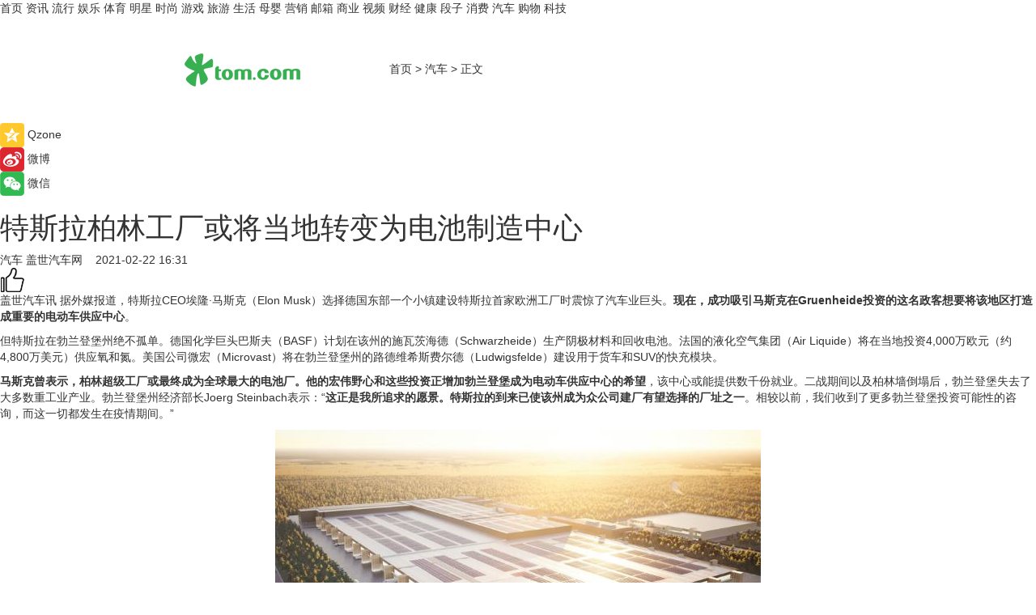

--- FILE ---
content_type: text/html
request_url: https://car.tom.com/202102/1245103052.html
body_size: 11204
content:
<!DOCTYPE html>
<html  lang="zh-CN">

<!-- openCMs sreach -->
<!-- new create by guozhifu 20180607 -->
<!-- new create by guozhifu 20180607 -->

<head>
    <meta http-equiv="Content-Type" content="text/html; charset=UTF-8">
	<meta name="viewport" content="width=device-width, initial-scale=1.0">
    <meta http-equiv="X-UA-Compatible" content="IE=edge,chrome=1" >
    <meta name="referrer" content="unsafe-url" />
	<meta name="robots" content="index, follow">
    <title>特斯拉柏林工厂或将当地转变为电池制造中心_TOM汽车</title><meta name="Description" content="据外媒报道，特斯拉CEO埃隆·马斯克（Elon Musk）选择德国东部一个小镇建设特斯拉首家欧洲工厂时震惊了汽车业巨头。现在，成功吸引马斯克在Gruenheide投资的这名政客想要将该地区打造成重要的电动车供应中心。">
        <meta name="keywords" content="特斯拉德国工厂 汽车 车 电池制造中心 ">
        <meta name="Imageurl" content="http://imgs.tom.com/auto/202102/1245103052/THUMBNAIL6374960495608660751274676.jpg">
        <meta property="og:type" content="article"/>
        <meta property="og:title" content="特斯拉柏林工厂或将当地转变为电池制造中心"/>
        <meta property="og:description" content="据外媒报道，特斯拉CEO埃隆·马斯克（Elon Musk）选择德国东部一个小镇建设特斯拉首家欧洲工厂时震惊了汽车业巨头。现在，成功吸引马斯克在Gruenheide投资的这名政客想要将该地区打造成重要的电动车供应中心。"/>
        <meta property="og:image" content="http://imgs.tom.com/auto/202102/1245103052/THUMBNAIL6374960495608660751274676.jpg"/>
        <meta property="og:url" content="https://car.tom.com/202102/1245103052.html"/>
        <meta property="og:release_date" content="2021-02-22 16:31"/>
    <meta name="applicable-device" content="pc,mobile">
    <link rel="canonical" href="https://car.tom.com/202102/1245103052.html"/>
  
    <link href="https://www.tom.com/system/modules/my.opencms.news/resources/tom/bootstrap/css/bootstrap.min.css" rel="stylesheet" type="text/css">

     <link href="//www.tom.com/system/modules/my.opencms.news/resources/pc/css/newcontent_auto3.css?v=4" rel="stylesheet" type="text/css">
  

</head>

<body>

<input  type="hidden"  value ="0" id="sltop"/>
<input  type="hidden"  value ="1054" id="jsonid"/>
<input  type="hidden"  value="/auto/" id="category">
<div class="index_nav">
   <div class="index_nav_left">
<a href="//www.tom.com" title="TOM首页" id="shouye">首页</a>
<a href="//news.tom.com" title="TOM资讯" id="news">资讯</a>
<a href="//popular.tom.com" title="TOM流行" id="popular">流行</a>
<a href="//ent.tom.com" title="TOM娱乐" id="ent" >娱乐</a>
<a href="//sports.tom.com" title="TOM体育" id="sports">体育</a>
<a href="//star.tom.com" title="TOM明星" id="gossip">明星</a>
<a href="//fashion.tom.com" title="TOM时尚" id="fashion">时尚</a>
<a href="//game.tom.cn" title="TOM游戏" target="_blank" id="game">游戏</a>
<a href="//travel.tom.com" id="travel" title="TOM旅游">旅游</a>
<a href="//life.tom.com" title="TOM生活" id="life">生活</a>
<a href="//baby.tom.com" title="TOM母婴" id="baby">母婴</a>
<a href="//marketing.tom.com" title="TOM营销" id="marketing">营销</a>
<a href="//vip.tom.com" title="TOM邮箱" id="mail" target="_blank">邮箱</a>
<a href="//biz.tom.com" id="biz" title="TOM商业">商业</a>
<a href="//v.tom.com" id="tv" target="_blank" title="TOM视频">视频</a>
<a href="//finance.tom.com" id="finance" title="TOM财经">财经</a>
<a href="//health.tom.com" id="health" title="TOM健康">健康</a>
<a href="//joke.tom.com" id="joke" title="TOM段子">段子</a>
<a href="//xiaofei.tom.com" title="TOM消费" id="xiaofei">消费</a>
<a href="//car.tom.com" title="TOM汽车" id="car">汽车</a>
<a href="//www.ule.com" title="TOM购物" target="_blank">购物</a>
<a href="//tech.tom.com" title="TOM科技" id="tech">科技</a>
</div>
</div>
<div class="content_nav" id="content_nav">
    <div class="content_nav_box">
        <!--二维码-->
        <div id="qrcode" style="width:200px;height:200px;position:fixed;left:50%;top:50%; display:none;margin-left:-100px;margin-top:-100px;">aaa</div>
        <a class="back_arrow" id="back_arrow" href="javascript:history.back(-1)"><img src="https://www.tom.com/system/modules/my.opencms.news/resources/pc/pic/back_arow.png" alt></a>
        <a class="back_hot" id="back_hot" href="javascript:history.back(-1)"><img src="https://www.tom.com/system/modules/my.opencms.news/resources/pc/pic/tom_back.png" alt></a>
        <span class="tom_pc_logo"  href="//www.tom.com"><img src="https://www.tom.com/system/modules/my.opencms.news/resources/pc/pic/tom_pc_logo.png" alt="logo"></span>
        <span class="tom_com_logo"><a href="https://www.tom.com/index2.html"><img src="https://www.tom.com/system/modules/my.opencms.news/resources/tom/tomLogo1.png" alt="logo"></a></span>
        <img class="tom_share" data-toggle="modal" data-target=".bs-example-modal-lg" src="https://www.tom.com/system/modules/my.opencms.news/resources/pc/pic/tom_share.png"  style="display: none;" alt="分享">
        <a class="nav_left01" href="https://www.tom.com" title="网站首页" target="_blank">首页</a>
        <span class="nav_left01">&gt</span>
        <a class="nav_left01" href="https://car.tom.com" title="TOM汽车" target="_blank">汽车</a>
        <span class="nav_left01">&gt</span>
        <span class="nav_left01">正文</span>
        <span class="share_btn" name="sharebtn"  id="sharebtn" onclick="shareopen()"><img src="https://www.tom.com/system/modules/my.opencms.news/resources/pc/pic/share_btn.png"></span>
        <div class="right_search_box" style="display:none;">
            <input value="">
            <span class="search_box_btn"><img src="https://www.tom.com/system/modules/my.opencms.news/resources/pc/pic/search_btn_icon.png" alt></span>
        </div>
    </div>
</div>


<div class="wxAlert" style="display:none;z-index:9999;padding: 15px;border-radius: 3px; width:240px;height:67px;background:rgba(19,23,31,0.8);position:fixed;top:50%;left:50%;margin-top:-33.5px;margin-left:-120px;font-size:15px;color:#fff;">
    <img style="width:10px;height:9.5px;position:absolute;top:5px;right:5px;" src="https://www.tom.com/system/modules/my.opencms.news/resources/pc/pic/wx_close.png" alt>
    点击下方菜单栏  “ <img src="https://www.tom.com/system/modules/my.opencms.news/resources/shareios3.png" class="sharicoimg"  style="width: 27px; height: 27px;vertical-align: middle;" alt> ” 选择 “分享”， 把好文章分享出去!
</div>


<!-- 微信提示 -->
<div class="modal fade " id="wxmyModal" tabindex="-1" role="dialog" aria-labelledby="wxmyModalLabel" aria-hidden="true" >
    <div class="modal-dialog" >
        <img src="https://www.tom.com/system/modules/my.opencms.news/resources/shareios2.png" style="right: 0; float: right; width: 94px;margin-top:30px; margin-right:18px" alt>

        <div class="modal-content amodal-content" style="top: 250px; border:0px; width: 240px;height: 86px;left: 50%; margin-top: -33.5px;margin-left: -120px;font-size: 15px;color: rgb(255, 255, 255);background:rgba(19,23,31,0.8);padding: 4px;box-sizing: content-box;" >
            <button type="button" class="close closea" data-dismiss="modal" aria-hidden="true"  style="color: #fff;font-weight: normal; opacity: 1;">
                &times;
            </button>

            <div class="modal-body" style="padding-top:25px; text-align: center;">
                请点击右上角选择分享，把好文章分享出去
            </div>

        </div>
    </div>
</div>


<!--分享模态框-->
<div class="modal tomShare_modal fade bs-example-modal-lg tomShare_modalbs" tabindex="-1" role="dialog" aria-labelledby="myLargeModalLabel">
    <div style="margin:0;" class="modal-dialog modal-lg" role="document">
        <div class="modal-content">
            <div style="font-size:12px" class="row text-center tomShare_modalbshe">
                <div data-dismiss="modal" class="col-xs-3"  id="pyq">
                    <img src="https://www.tom.com/system/modules/my.opencms.news/resources/pc/pic/tom_pyq.png" alt>
                    <div style="margin-top: 6px;" class="row">
                        <div class="col-xs-12">朋友圈</div>
                    </div>
                </div>
                <div data-dismiss="modal" class="col-xs-3"  id="wx">
                    <img  src="https://www.tom.com/system/modules/my.opencms.news/resources/pc/pic/tom_wechat.png" alt>
                    <div style="margin-top: 6px;" class="row">
                        <div class="col-xs-12">微信好友</div>
                    </div>
                </div>
                <div data-dismiss="modal" class="col-xs-3" id="qzone" onclick="shareToQzone()">
                    <img  src="https://www.tom.com/system/modules/my.opencms.news/resources/pc/pic/tom_space.png" alt>
                    <div style="margin-top: 6px;" class="row">
                        <div class="col-xs-12">QQ空间</div>
                    </div>
                </div>
                <div data-dismiss="modal" class="col-xs-3" id="qq" onclick="shareToQQ()">
                    <img  src="https://www.tom.com/system/modules/my.opencms.news/resources/pc/pic/tom_qq1.png" alt>
                    <div style="margin-top: 6px;" class="row">
                        <div class="col-xs-12">QQ</div>
                    </div>
                </div>
            </div>
            <div  class="row">
                <div data-dismiss="modal"  class="col-xs-12 text-center tomShare_modalfb">
                    取消
                </div>
            </div>
        </div>
    </div>
</div>

<!--文章内容部分-->
<div class="content_body_box">
    <div class="content_body_left" id="content_body_left">
        <div class="scan_box">
            <div class="scan_box_text"></div>
            <div class="scan_box_img" id="scan_box_img"></div>
        </div>
        <div class="left_line"><div class="line_left"></div></div>
        <div class="kongjian_share">
            <span class="kongjian_share_img"><img src="https://www.tom.com/system/modules/my.opencms.news/resources/pc/pic/kongjian_share.png" alt></span>
            <span class="kongjian_share_text">Qzone</span>
        </div>
        <div class="weibo_share">
            <span class="weibo_share_img"><img src="https://www.tom.com/system/modules/my.opencms.news/resources/pc/pic/weibo_share.png" alt></span>
            <span class="weibo_share_text">微博</span>
        </div>
        <div class="weixin_share">
            <span class="weixin_share_img"><img src="https://www.tom.com/system/modules/my.opencms.news/resources/pc/pic/weixin_share.png" alt></span>
            <span class="weixin_share_text">微信</span>
            <span class="weixin_share_scan" id="weixin_share_scan">
                </span>
        </div>
    </div>
    <div class="content_body_center" id="content_body_center">
        <div class="content_news_box">
            <h1 class="news_box_title">特斯拉柏林工厂或将当地转变为电池制造中心</h1>
                <!-- 写下想法弹出框 -->
                <div id="alert_share" style="display:none;border-color:rgba(66,66,66,0.1);background-color:#fff;box-shadow: 4px 7px 9px -8px rgb(66,66,66);color:#000000;font-weight:700;font-size:14px;" class="alert alert-success alert-dismissable fade in">
                    <button style="top: -13px;right: -26px;outline: 0;" type="button" class="close" aria-hidden="true">
                        &times;
                    </button>
                    <img style="width:14px;height:14px;" src="https://www.tom.com/system/modules/my.opencms.news/resources/pc/pic/tom_check.png" alt/>
                    <strong>为推荐给更多人</strong>
                    <strong data-toggle="modal"  class="setdata" data-target=".bs-example-modal-lg" style="color:#31ba52;" >分享写下你的想法></strong>
                </div>
                    
                    <div class="news_box_inforlinre">
                    <div class="news_box_inforlinreab"></div>
                    
                    <div class="news_box_infor">
                    <span class="formtag">汽车</span>
                    <span class="infor_from infor_froma">

                                <a class="infor_from_a" href="/sourcelink.html?linkfrom=http://auto.gasgoo.com/"  target="_blank"            rel="nofollow">
											盖世汽车网  &nbsp;&nbsp;</a>
									</span>
                    <span class="infor_time">
                            2021-02-22 16:31</span>
                    <!--点赞新样式-->
                    <div class="tom_fabulous tom_fabulousa" data-filtered="filtered">
                        <div class="tom_fabulousdiv" id="m_like" data-filtered="filtered">
                            <img class="tom_fabulousimg" src="https://www.tom.com/system/modules/my.opencms.news/resources/tom/phone_noclick.png" alt><span class="tom_fabulousspan" id="num"></span>
                        </div>

                    </div>

                </div>
                <div class="news_box_text">
                    <html>
 <head></head>
 <body>
  <p>盖世汽车讯 据外媒报道，特斯拉CEO埃隆·马斯克（Elon Musk）选择德国东部一个小镇建设特斯拉首家欧洲工厂时震惊了汽车业巨头。<strong>现在，成功吸引马斯克在Gruenheide投资的这名政客想要将该地区打造成重要的电动车供应中心</strong>。</p> 
  <p>但特斯拉在勃兰登堡州绝不孤单。德国化学巨头巴斯夫（BASF）计划在该州的施瓦茨海德（Schwarzheide）生产阴极材料和回收电池。法国的液化空气集团（Air Liquide）将在当地投资4,000万欧元（约4,800万美元）供应氧和氮。美国公司微宏（Microvast）将在勃兰登堡州的路德维希斯费尔德（Ludwigsfelde）建设用于货车和SUV的快充模块。</p> 
  <p><strong>马斯克曾表示，柏林超级工厂</strong><strong>或最终成为全球最大的电池厂。他的宏伟野心和这些投资正增加勃兰登堡成为电动车供应中心的希望</strong>，该中心或能提供数千份就业。二战期间以及柏林墙倒塌后，勃兰登堡失去了大多数重工业产业。勃兰登堡州经济部长Joerg Steinbach表示：“<strong>这正是我所追求的愿景。特斯拉的到来已使该州成为众公司建厂有望选择的厂址之一</strong>。相较以前，我们收到了更多勃兰登堡投资可能性的咨询，而这一切都发生在疫情期间。”</p> 
  <center>
   <img src="http://imgs.tom.com/auto/202102/1245103052/CONTENT6374960495608660751274676.jpg" alt="特斯拉柏林工厂或将当地转变为电池制造中心" border="0">
  </center> 
  <p style="text-align: center;">特斯拉柏林超级工厂（图片来源：特斯拉）</p> 
  <p><strong>Steinbach在一个采访中表示，要在特斯拉柏林工厂内建设的电池生产设备大概将在两年后上线</strong><strong>。在德国生产电池之前，特斯拉的重心是在Gruenheide工厂组装Model Y。该厂预计开始在年中生产Model Y，并最终年产能达到50万辆</strong>。</p> 
  <p>虽然对德国来说工厂建设进程神速，但由于在法律方面受到数个环保组织的质疑，特斯拉仍在等待勃兰登堡政府的最终同意书。<strong>Steinbach表示，对于柏林超级工厂的批准，他“完全不担心”，一些监管流程的延迟并不代表该工厂不会得到最终的同意书</strong>。他解释称，政府之所以这样做是因为更看重质量而非速度，以便确保任何决定都能应对法律挑战，不排除去年年底的挫折可能导致工厂延迟运营，但他也称，特斯拉还没有表现出任何7月不会开始投产的迹象。</p> 
  <p>Steinbach曾宣扬勃兰登堡毗邻柏林、熟练劳工和充足的清洁能源工厂，帮助推动了特斯拉2019年底在德国的投资。其后，又帮助特斯拉组建特别小组，以解决该公司面临的问题，从工厂的水供应到建设高速公路出口。</p> 
  <p>Steinbach也向马斯克和其员工解释该国复杂的监管批准流程，表示“有时，你需要解释我们批准流程的文化，这些流程受环境保护的影响很大”。目前，由于冬眠的蝙蝠和稀有的沙蜥蜴，特斯拉柏林工厂的部分工作需要重新规划。Steinbach Steinbach是一名化学家，在先灵制药公司工作了十多年。</p> 
  <p>Steinbach已经尽力做好自己的工作，他指出公司可以申请的援助计划，并协助联系当地劳务机构，以支持招聘工作。Steinbach表示：“工业界很大部分都在看着勃兰登堡以及我们的所作所为，这个项目已经被视为第一事项。”</p> 
  <p>对特斯拉来说，柏林超级工厂很关键，在大众、戴姆勒和宝马扩大电动车阵容之际，这是马斯克在欧洲扩张计划的基础。</p> 
  <p>对于德国来说，特斯拉的新工厂保障了这个萧条时期的就业。去年，欧洲汽车销量创下了历史新低。在被批评向电动车转型太慢的压力下，德国总理安吉拉·默克尔（Angela Merkel）政府向马斯克递出了橄榄枝，德国经济部长Peter Altmaier还向马斯克承诺将提供工厂建设和运营所需的任何帮助。</p> 
  <p>【以上内容转自“盖世汽车”，不代表本网站观点。 如需转载请取得盖世汽车网许可，如有侵权请联系删除。】</p> 
  <p>&nbsp;</p>
 </body>
</html></div>
                 </div>
                 
                 <div class="news_box_banner_pc1" style="margin-top: 10px;margin-bottom: 20px;">
                    <a class="a_img_border" href="//game.tom.com?pop=1" rel="nofollow"  ><img src="https://www.tom.com/system/modules/my.opencms.news/resources/pc/pic/banner/tem_pc1.jpg" alt/>
                    <div class="guanggao">
                        广告
                    </div></a>
                </div>
                
                <div class="news_box_operation">
                
                    <span id="adright" style="color: #ffffff;display:none">0</span>
                    <div class="news_box_report news_box_reporta"><a href="https://www.tom.com/partner/jubao.html" target="_blank"  rel="nofollow"  >举报</a></div>
                    <span class="infor_author">责任编辑：
                            3976DBC</span>
                        
                        <div style="margin-top: 50px;text-align: center;" class="pcmozan">
                            <div style="display: inline-block;" id="pc_like">
                            <img src="https://www.tom.com/system/modules/my.opencms.news/resources/pc/pic/pc_noclick.png" alt>
                            <p style="margin-top: 10px;" id="num"></p>
                        </div>
                    </div>
                </div>
                
                <div class="news_box_operation_m" style="text-align:right;font-size:13px;color:#999999;margin-bottom:20px;">
                    责任编辑：
                    3976DBC<div style="margin-top: 40px;text-align: center;margin-bottom: 33px;" class="mfooterzan">
                        <div style="display: inline-block; border: 1px solid #c5c5c5; border-radius: 51px; padding: 5px; min-width: 134px; font-size: 16px; cursor: pointer; color: #4f5054;" id="m_like">
                            <img style="vertical-align: middle;width: 20px;" src="https://www.tom.com/system/modules/my.opencms.news/resources/tom/phone_noclick.png" alt><span style="margin-top: 10px;vertical-align: middle;padding-left: 5px;" id="num">赞</span>
                        </div>

                    </div>

                </div>
            <!-- app分享-->
            <div class="news_box_share" id="news_box_share">
                <div id="sharetxt" class="share_title" >
                    <span>————</span>&nbsp;&nbsp;&nbsp;&nbsp;分享到&nbsp;&nbsp;&nbsp;&nbsp;<span>————</span>
                </div>
                <div id="sharebtn4" class="contect_share">
                    <div class="share_platform">
                        <div class="share_weixin"><a id="wx" onclick="shareToWx()">
                            <div><img src="https://www.tom.com/system/modules/my.opencms.news/resources/pc/pic/weixin3.png" alt></div>
                            <div class="share_text">微信好友</div>
                        </a>
                        </div>
                        <div class="share_quan"><a id="pyq" onclick="shareToWxpyq()">
                            <div><img src="https://www.tom.com/system/modules/my.opencms.news/resources/pc/pic/quan3.png" alt></div>
                            <div class="share_text">朋友圈</div>
                        </a>
                        </div>
                        <div class="share_qq"><a id="qq" onclick="shareToQQ()">
                            <div><img src="https://www.tom.com/system/modules/my.opencms.news/resources/pc/pic/QQ3.png" alt></div>
                            <div class="share_text">QQ好友</div>
                        </a>
                        </div>
                        <div class="share_kongjian"><a id="qzone" onclick="shareToQzone()">
                            <div><img src="https://www.tom.com/system/modules/my.opencms.news/resources/pc/pic/kongjian3.png" alt></div>
                            <div class="share_text">QQ空间</div>
                        </a>
                        </div>
                        <script id="app" type="text/javascript"></script>
                    </div>
                </div>
            </div>
            <div class="news_box_banner_pc"></div>
        </div>
        <div class="news_box_banner_phone">
            <!--<img src="/system/modules/my.opencms.news/resources/pc/pic/news_banner2.jpg">-->
        </div>
   
        <div class="shoujiline"></div>
        <div class="shouji">
            <div class="pic_news_title">
                    <span class="mrelation_titlespanicom">&nbsp;</span>
                    <span class="mrelation_titlespan">相关推荐</span>
                </div>
                <div class='news'>        <div class='news-left'>            <div class='desc' style='vertical-align: middle;'>                <div class='news_left_title'><a href='//car.tom.com/202205/1040006521.html'>传特斯拉柏林工厂开始两班制生产，特斯拉Q2交付量或与Q1持平</a>                </div>                <div class='footer' style='float: left;margin-top:5px;'>                    <div class='footer_source'>                        <a href='https://auto.gasgoo.com/' target='_self' rel='nofollow'>盖世汽车网</a>                    </div>                </div>                <span class='push_time push_timea' style='line-height:19px;margin-top:10px'>05-23 20:34</span></div>        </div>        <a href='//car.tom.com/202205/1040006521.html'>            <div class='pic'>                <img class='pic1 lazy ' src='//www.tom.com/system/modules/my.opencms.news/resources/pc/pic/tom_lazy.png'   data-original='https://imgs.tom.com/auto/202205/1040006521/THUMBNAILcf52e5d2845c1388.jpg' alt='传特斯拉柏林工厂开始两班制生产，特斯拉Q2交付量或与Q1持平'>            </div>        </a>    </div><div class='news'>        <div class='news-left'>            <div class='desc' style='vertical-align: middle;'>                <div class='news_left_title'><a href='//car.tom.com/202205/1042807366.html'>特斯拉要求松下加快开发4680电池</a>                </div>                <div class='footer' style='float: left;margin-top:5px;'>                    <div class='footer_source'>                        <a href='https://auto.gasgoo.com/' target='_self' rel='nofollow'>盖世汽车网</a>                    </div>                </div>                <span class='push_time push_timea' style='line-height:19px;margin-top:10px'>05-13 08:51</span></div>        </div>        <a href='//car.tom.com/202205/1042807366.html'>            <div class='pic'>                <img class='pic1 lazy ' src='//www.tom.com/system/modules/my.opencms.news/resources/pc/pic/tom_lazy.png'   data-original='https://imgs.tom.com/auto/202205/1042807366/THUMBNAILAFA09A2A67A344BE.jpg' alt='特斯拉要求松下加快开发4680电池'>            </div>        </a>    </div><div class='news'>        <div class='news-left'>            <div class='desc' style='vertical-align: middle;'>                <div class='news_left_title'><a href='//car.tom.com/202205/1913207050.html'>宝马欲将电池成本降低30%，与特斯拉竞争</a>                </div>                <div class='footer' style='float: left;margin-top:5px;'>                    <div class='footer_source'>                        <a href='https://auto.gasgoo.com/' target='_self' rel='nofollow'>盖世汽车网</a>                    </div>                </div>                <span class='push_time push_timea' style='line-height:19px;margin-top:10px'>05-11 14:11</span></div>        </div>        <a href='//car.tom.com/202205/1913207050.html'>            <div class='pic'>                <img class='pic1 lazy ' src='//www.tom.com/system/modules/my.opencms.news/resources/pc/pic/tom_lazy.png'   data-original='https://imgs.tom.com/auto/202205/1913207050/THUMBNAIL66f079f435ae4d2f.jpg' alt='宝马欲将电池成本降低30%，与特斯拉竞争'>            </div>        </a>    </div><div class='news'>        <div class='news-left'>            <div class='desc' style='vertical-align: middle;'>                <div class='news_left_title'><a href='//car.tom.com/202205/1564805994.html'>传特斯拉德国工厂产量落后于计划，或于7月提产</a>                </div>                <div class='footer' style='float: left;margin-top:5px;'>                    <div class='footer_source'>                        <a href='https://auto.gasgoo.com/' target='_self' rel='nofollow'>盖世汽车网</a>                    </div>                </div>                <span class='push_time push_timea' style='line-height:19px;margin-top:10px'>05-18 17:38</span></div>        </div>        <a href='//car.tom.com/202205/1564805994.html'>            <div class='pic'>                <img class='pic1 lazy ' src='//www.tom.com/system/modules/my.opencms.news/resources/pc/pic/tom_lazy.png'   data-original='https://imgs.tom.com/auto/202205/1564805994/THUMBNAILF4EB27344BE04C86.jpg' alt='传特斯拉德国工厂产量落后于计划，或于7月提产'>            </div>        </a>    </div><div class='news'>        <div class='news-left'>            <div class='desc' style='vertical-align: middle;'>                <div class='news_left_title'><a href='//car.tom.com/202205/1647612714.html'>日产即将宣布新的美国电池供应商</a>                </div>                <div class='footer' style='float: left;margin-top:5px;'>                    <div class='footer_source'>                        <a href='https://auto.gasgoo.com/' target='_self' rel='nofollow'>盖世汽车网</a>                    </div>                </div>                <span class='push_time push_timea' style='line-height:19px;margin-top:10px'>05-19 16:54</span></div>        </div>        <a href='//car.tom.com/202205/1647612714.html'>            <div class='pic'>                <img class='pic1 lazy ' src='//www.tom.com/system/modules/my.opencms.news/resources/pc/pic/tom_lazy.png'   data-original='https://imgs.tom.com/auto/202205/1647612714/THUMBNAIL358C119FE66C4CF9.jpg' alt='日产即将宣布新的美国电池供应商'>            </div>        </a>    </div></div>
        
        <div class="recommend_text">
            <div class="relation_title" id="list-container">
                <span style=""  class="relation_titlespanico">&nbsp;</span>
                <span style="" class="relation_titlespan">热点精选</span>
            </div>

            <div class='item-container item-none item-noned'><ul class='tem-nonere'><li class='item-left'><a  class='a_img_border'  target='_blank' href='//xiaofei.tom.com/202205/1130008211.html'><img class='item-img lazy '   src='//www.tom.com/system/modules/my.opencms.news/resources/pc/pic/tom_lazy.png'  data-original='https://imgs.tom.com/xiaofei/202205/1130008211/THUMBNAIL9dbffe27dc2f3c41.jpg' alt='ColorOS 12流畅再升级，Reno8系列36个月后依旧畅快'></a></li><li class='item-right'><div class='divh4'><a target='_blank' href='//xiaofei.tom.com/202205/1130008211.html'>ColorOS 12流畅再升级，Reno8系列36个月后依旧畅快</a></div><p class='soddd'><span class='spanna'>泡泡网</span><span class='publish-time publish-timepc'>2022-05-24 19:48</span><span class='publish-time publish-timemb'>05-24 19:48</span></p></li></ul></div><div class='item-container item-none item-noneb'><div class='divh4'><a target='_blank' href='//xiaofei.tom.com/202205/1130008111.html'>双芯人像旗舰OPPO Reno8 Pro+，618换机值得买吗</a></div><ul><li class='item-center'><a class='a_img_border' target='_blank' href='//xiaofei.tom.com/202205/1130008111.html'><img class='item-img lazy '   src='//www.tom.com/system/modules/my.opencms.news/resources/pc/pic/tom_lazy.png'   data-original='https://imgs.tom.com/xiaofei/202205/1130008111/THUMBNAIL399ecada4206bee5.jpg' alt='双芯人像旗舰OPPO Reno8 Pro+，618换机值得买吗'></a></li><li class='item-center'><a class='a_img_border' target='_blank' href='//xiaofei.tom.com/202205/1130008111.html'><img class='item-img lazy '   src='//www.tom.com/system/modules/my.opencms.news/resources/pc/pic/tom_lazy.png'   data-original='https://imgs.tom.com/xiaofei/202205/1130008111/THUMBNAIL7858240258ac293a.jpg' alt='双芯人像旗舰OPPO Reno8 Pro+，618换机值得买吗'></a></li><li class='item-center'><a class='a_img_border' target='_blank' href='//xiaofei.tom.com/202205/1130008111.html'><img class='item-img lazy '   src='//www.tom.com/system/modules/my.opencms.news/resources/pc/pic/tom_lazy.png'   data-original='https://imgs.tom.com/xiaofei/202205/1130008111/THUMBNAILfe2232ea54405cf6.jpg' alt='双芯人像旗舰OPPO Reno8 Pro+，618换机值得买吗'></a></li></ul><div class='item-bottom'><p class='soddd'><span class='spanna'>泡泡网</span><span class='publish-time publish-timepc'>2022-05-24 19:33</span><span class='publish-time publish-timemb'>05-24 19:33</span></p></div></div><div class='item-container item-none item-noned'><ul class='tem-nonere'><li class='item-left'><a  class='a_img_border'  target='_blank' href='//ent.tom.com/202205/1103003543.html'><img class='item-img lazy '   src='//www.tom.com/system/modules/my.opencms.news/resources/pc/pic/tom_lazy.png'  data-original='https://imgs.tom.com/ent/202205/1103003543/THUMBNAIL9D11466A5E6140E8.jpg' alt='《诗眼倦天涯》电影幕后纪实“天”辑发布：千江万湖踏云来'></a></li><li class='item-right'><div class='divh4'><a target='_blank' href='//ent.tom.com/202205/1103003543.html'>《诗眼倦天涯》电影幕后纪实“天”辑发布：千江万湖踏云来</a></div><p class='soddd'><span class='spanna'>南方娱乐网</span><span class='publish-time publish-timepc'>2022-05-24 19:24</span><span class='publish-time publish-timemb'>05-24 19:24</span></p></li></ul></div><div class='item-container item-none item-noneb'><div class='divh4'><a target='_blank' href='//ent.tom.com/202205/1103002777.html'>《安娜的爱人》定档5月28日，李承铉陈艳茜深陷爱情疑云</a></div><ul><li class='item-center'><a class='a_img_border' target='_blank' href='//ent.tom.com/202205/1103002777.html'><img class='item-img lazy '   src='//www.tom.com/system/modules/my.opencms.news/resources/pc/pic/tom_lazy.png'   data-original='https://imgs.tom.com/ent/202205/1103002777/THUMBNAILb5790179fdf205db.jpg' alt='《安娜的爱人》定档5月28日，李承铉陈艳茜深陷爱情疑云'></a></li><li class='item-center'><a class='a_img_border' target='_blank' href='//ent.tom.com/202205/1103002777.html'><img class='item-img lazy '   src='//www.tom.com/system/modules/my.opencms.news/resources/pc/pic/tom_lazy.png'   data-original='https://imgs.tom.com/ent/202205/1103002777/THUMBNAIL23669be836e0e70e.jpg' alt='《安娜的爱人》定档5月28日，李承铉陈艳茜深陷爱情疑云'></a></li><li class='item-center'><a class='a_img_border' target='_blank' href='//ent.tom.com/202205/1103002777.html'><img class='item-img lazy '   src='//www.tom.com/system/modules/my.opencms.news/resources/pc/pic/tom_lazy.png'   data-original='https://imgs.tom.com/ent/202205/1103002777/THUMBNAILb9e2a84d43f30977.jpg' alt='《安娜的爱人》定档5月28日，李承铉陈艳茜深陷爱情疑云'></a></li></ul><div class='item-bottom'><p class='soddd'><span class='spanna'>南方娱乐网</span><span class='publish-time publish-timepc'>2022-05-24 19:11</span><span class='publish-time publish-timemb'>05-24 19:11</span></p></div></div><div class='item-container item-none item-noneb'><div class='divh4'><a target='_blank' href='//ent.tom.com/202205/1119206578.html'>阿云嘎《爱乐之都》被演员匠心精神打动落泪 称在舞台上要有自信</a></div><ul><li class='item-center'><a class='a_img_border' target='_blank' href='//ent.tom.com/202205/1119206578.html'><img class='item-img lazy '   src='//www.tom.com/system/modules/my.opencms.news/resources/pc/pic/tom_lazy.png'   data-original='https://imgs.tom.com/ent/202205/1119206578/THUMBNAIL2c7cd3cc5fce2b97.jpg' alt='阿云嘎《爱乐之都》被演员匠心精神打动落泪 称在舞台上要有自信'></a></li><li class='item-center'><a class='a_img_border' target='_blank' href='//ent.tom.com/202205/1119206578.html'><img class='item-img lazy '   src='//www.tom.com/system/modules/my.opencms.news/resources/pc/pic/tom_lazy.png'   data-original='https://imgs.tom.com/ent/202205/1119206578/THUMBNAILafc2c22c09608f6e.jpg' alt='阿云嘎《爱乐之都》被演员匠心精神打动落泪 称在舞台上要有自信'></a></li><li class='item-center'><a class='a_img_border' target='_blank' href='//ent.tom.com/202205/1119206578.html'><img class='item-img lazy '   src='//www.tom.com/system/modules/my.opencms.news/resources/pc/pic/tom_lazy.png'   data-original='https://imgs.tom.com/ent/202205/1119206578/THUMBNAIL964e0ae25a099c02.jpg' alt='阿云嘎《爱乐之都》被演员匠心精神打动落泪 称在舞台上要有自信'></a></li></ul><div class='item-bottom'><p class='soddd'><span class='spanna'>南方娱乐网</span><span class='publish-time publish-timepc'>2022-05-24 19:01</span><span class='publish-time publish-timemb'>05-24 19:01</span></p></div></div><div class='item-container item-none item-noned'><ul class='tem-nonere'><li class='item-left'><a  class='a_img_border'  target='_blank' href='//biz.tom.com/202205/1122808127.html'><img class='item-img lazy '   src='//www.tom.com/system/modules/my.opencms.news/resources/pc/pic/tom_lazy.png'  data-original='https://imgs.tom.com/biz/202205/1122808127/THUMBNAILD08567257E614AFB.jpg' alt='快手Q1营收210.67亿元同比增长23.8%，电商交易总额达1750.76亿元'></a></li><li class='item-right'><div class='divh4'><a target='_blank' href='//biz.tom.com/202205/1122808127.html'>快手Q1营收210.67亿元同比增长23.8%，电商交易总额达1750.76亿元</a></div><p class='soddd'><span class='spanna'>猎云网</span><span class='publish-time publish-timepc'>2022-05-24 17:57</span><span class='publish-time publish-timemb'>05-24 17:57</span></p></li></ul></div><div class='item-container item-none item-noned'><ul class='tem-nonere'><li class='item-left'><a  class='a_img_border'  target='_blank' href='//news.tom.com/202205/4126171110.html'><img class='item-img lazy '   src='//www.tom.com/system/modules/my.opencms.news/resources/pc/pic/tom_lazy.png'  data-original='https://imgs.tom.com/news/202205/4126171110/THUMBNAIL14B68D92465C4FFC.jpg' alt=' 618王炸产品攻略，容声冰箱喊你来做功课啦'></a></li><li class='item-right'><div class='divh4'><a target='_blank' href='//news.tom.com/202205/4126171110.html'> 618王炸产品攻略，容声冰箱喊你来做功课啦</a></div><p class='soddd'><a href=http://www.tom.com target='_blank' rel='nofollow' class='source_text'>TOM</a><span class='publish-time publish-timepc'>2022-05-24 17:57</span><span class='publish-time publish-timemb'>05-24 17:57</span></p></li></ul></div><div class='item-container item-none item-noned'><ul class='tem-nonere'><li class='item-left'><a  class='a_img_border'  target='_blank' href='//news.tom.com/202205/4125583002.html'><img class='item-img lazy '   src='//www.tom.com/system/modules/my.opencms.news/resources/pc/pic/tom_lazy.png'  data-original='https://imgs.tom.com/whyz/202205/4125583002/THUMBNAIL1020826ca6a107f7.jpg' alt=' 腾讯文档实现智能识别健康码、行程卡信息，助力防疫工作效率提升'></a></li><li class='item-right'><div class='divh4'><a target='_blank' href='//news.tom.com/202205/4125583002.html'> 腾讯文档实现智能识别健康码、行程卡信息，助力防疫工作效率提升</a></div><p class='soddd'><a href=http://www.tom.com target='_blank' rel='nofollow' class='source_text'>TOM</a><span class='publish-time publish-timepc'>2022-05-24 17:55</span><span class='publish-time publish-timemb'>05-24 17:55</span></p></li></ul></div><div class='item-container item-none item-noneb'><div class='divh4'><a target='_blank' href='//life.tom.com/202205/4125581292.html'>手杨超越玩转Z世代 “周黑鸭单手吃虾”成流行新吃法</a></div><ul><li class='item-center'><a class='a_img_border' target='_blank' href='//life.tom.com/202205/4125581292.html'><img class='item-img lazy '   src='//www.tom.com/system/modules/my.opencms.news/resources/pc/pic/tom_lazy.png'   data-original='https://imgs.tom.com/whyz/202205/4125581292/THUMBNAILf667a0f1f539f389.jpeg' alt='手杨超越玩转Z世代 “周黑鸭单手吃虾”成流行新吃法'></a></li><li class='item-center'><a class='a_img_border' target='_blank' href='//life.tom.com/202205/4125581292.html'><img class='item-img lazy '   src='//www.tom.com/system/modules/my.opencms.news/resources/pc/pic/tom_lazy.png'   data-original='https://imgs.tom.com/whyz/202205/4125581292/THUMBNAIL3ba807b58f3f7126.jpeg' alt='手杨超越玩转Z世代 “周黑鸭单手吃虾”成流行新吃法'></a></li><li class='item-center'><a class='a_img_border' target='_blank' href='//life.tom.com/202205/4125581292.html'><img class='item-img lazy '   src='//www.tom.com/system/modules/my.opencms.news/resources/pc/pic/tom_lazy.png'   data-original='https://imgs.tom.com/whyz/202205/4125581292/THUMBNAILc66742d57abcea6c.jpeg' alt='手杨超越玩转Z世代 “周黑鸭单手吃虾”成流行新吃法'></a></li></ul><div class='item-bottom'><p class='soddd'><a href=http://www.tom.com target='_blank' rel='nofollow' class='source_text'>TOM</a><span class='publish-time publish-timepc'>2022-05-24 17:55</span><span class='publish-time publish-timemb'>05-24 17:55</span></p></div></div><div class='item-container item-none item-noned'><ul class='tem-nonere'><li class='item-left'><a  class='a_img_border'  target='_blank' href='//news.tom.com/202205/4123039190.html'><img class='item-img lazy '   src='//www.tom.com/system/modules/my.opencms.news/resources/pc/pic/tom_lazy.png'  data-original='https://imgs.tom.com/whyz/202205/4123039190/THUMBNAIL67e43d0184acadb9.jpg' alt='剑南春祝贺曼城俱乐部十年六冠，再登英超之巅！'></a></li><li class='item-right'><div class='divh4'><a target='_blank' href='//news.tom.com/202205/4123039190.html'>剑南春祝贺曼城俱乐部十年六冠，再登英超之巅！</a></div><p class='soddd'><a href=http://www.tom.com target='_blank' rel='nofollow' class='source_text'>TOM</a><span class='publish-time publish-timepc'>2022-05-24 17:55</span><span class='publish-time publish-timemb'>05-24 17:55</span></p></li></ul></div></div>

         <div class="newdixian">
        人家也是有底线的啦~
    </div>

    </div>
    <div class="big_line2"></div>

    
    <div class="content_body_right" id="content_body_right">

        <div class="body_right_banner" id="body_right_banner"><div class="guanggao" style="display:none">广告</div>
        </div>
        <div class="recommend_pic_news" id="recommend_pic_news">
            <div class="pic_news_title">相关推荐</div>

            <div class='pic_news01'><a href='//car.tom.com/202205/1040006521.html' target='_blank' title='传特斯拉柏林工厂开始两班制生产，特斯拉Q2交付量或与Q1持平'><img src='https://imgs.tom.com/auto/202205/1040006521/THUMBNAILcf52e5d2845c1388.jpg' width='270' height='152' alt><p class='pic_news01_title'>传特斯拉柏林工厂开始两班制生产，特斯拉Q2交付量或与Q1持平</p></a></div><div class='friend_line'></div><div class='pic_news01'><a href='//car.tom.com/202205/1042807366.html' target='_blank' title='特斯拉要求松下加快开发4680电池'><img src='https://imgs.tom.com/auto/202205/1042807366/THUMBNAILAFA09A2A67A344BE.jpg' width='270' height='152' alt><p class='pic_news01_title'>特斯拉要求松下加快开发4680电池</p></a></div><div class='friend_line'></div><div class='pic_news01'><a href='//car.tom.com/202205/1913207050.html' target='_blank' title='宝马欲将电池成本降低30%，与特斯拉竞争'><img src='https://imgs.tom.com/auto/202205/1913207050/THUMBNAIL66f079f435ae4d2f.jpg' width='270' height='152' alt><p class='pic_news01_title'>宝马欲将电池成本降低30%，与特斯拉竞争</p></a></div><div class='friend_line'></div><div class='pic_news01'><a href='//car.tom.com/202205/1564805994.html' target='_blank' title='传特斯拉德国工厂产量落后于计划，或于7月提产'><img src='https://imgs.tom.com/auto/202205/1564805994/THUMBNAILF4EB27344BE04C86.jpg' width='270' height='152' alt><p class='pic_news01_title'>传特斯拉德国工厂产量落后于计划，或于7月提产</p></a></div><div class='friend_line'></div><div class='pic_news01'><a href='//car.tom.com/202205/1647612714.html' target='_blank' title='日产即将宣布新的美国电池供应商'><img src='https://imgs.tom.com/auto/202205/1647612714/THUMBNAIL358C119FE66C4CF9.jpg' width='270' height='152' alt><p class='pic_news01_title'>日产即将宣布新的美国电池供应商</p></a></div><div class='friend_line'></div></div>
        <div id="makeline"></div>
        <input type='hidden' id="markvalue"/>
        <div class="body_right_banner" id="body_right_bottom_banner"><div class="guanggao">广告</div>
        </div>

    </div>
    <span  id="back_top"></span>
    <span class="ina_fhdb" id="ina_fhdb"><img src="//www.tom.com/system/modules/my.opencms.news/resources/tom/fhdb1.png" alt></span>
</div>
<!--  内容页底部信息-->







<div class="sohu-index-v3" style="margin-top: 60px;margin-bottom:-50px">
    <div class="service-info area clearfix1">
        <div class="report">
            <ul style="padding-left: 50px;width: 1180px;">
               	<li style="margin-left:60px;">
					<a href="http://www.beian.gov.cn/portal/registerSystemInfo?recordcode=11010502041454" target="_blank" rel="nofollow" >
					<img src="//www.tom.com/system/modules/my.opencms.news/resources/tomcms/g-a.png"   width="36px" height="36px"  alt="" >京公网安备<br>11010502041454号</a>
				</li>
				<li style="margin-left:20px;">
					<a href="//www.12377.cn" target="_blank" rel="nofollow" ><img src="//www.tom.com/system/modules/my.opencms.news/resources/tomcms/pic02.jpg"   width="30px" height="32px"   alt="">网上有害信息<br>举报专区</a>
				</li>
				<li style="margin-left:-10px;">
					<a href="//www.12377.cn" target="_blank" rel="nofollow"><img src="//www.tom.com/system/modules/my.opencms.news/resources/tomcms/pic02.jpg"  width="30px" height="32px"  alt="">中央网信办违法和<br>不良信息举报中心</a>
				</li>
				<li style="margin-left:10px;">
					<a href="//www.12321.cn" target="_blank" rel="nofollow"><img src="//www.tom.com/system/modules/my.opencms.news/resources/tomcms/1232l-j.png"   width="36px" height="36px" alt="">12321垃圾信息<br>举报中心</a>
				</li>
				<li style="margin-left:0px;">
					<!-- 此链接不能使用https协议 20210827 -->
					<a href="http://www.bjjubao.org/index.htm" target="_blank" rel="nofollow"><img src="//www.tom.com/system/modules/my.opencms.news/resources/tomcms/pic03.gif"   width="28px" height="32px"  alt="">北京市互联网举报<br>中心</a>
				</li>
            </ul>
        </div>
        <div class="license clearfix1"  >
            <div class="left boxA">

                <p><a href="https://news.tom.com/paizhao/05.html" target="_blank" rel="nofollow">电信与信息服务业务经营许可证京ICP证&nbsp;010287号</a></p>
                <p><a href="https://news.tom.com/paizhao/03.html" target="_blank" rel="nofollow">广播电视节目制作许可证(京)&nbsp;字第00713号</a></p>
            </div>
            <div class="left boxB">
                <p><a href="https://news.tom.com/paizhao/06.html" target="_blank" rel="nofollow">信息网络传播视听节目许可证号&nbsp;0105093号</a></p>
                <p><a href="https://news.tom.com/paizhao/02.html" target="_blank" rel="nofollow">增值电信业务经营许可证B2-20090011号</a></p>

            </div>
            <div class="left boxC">
                 <p><a href="//py.qianlong.com/" target="_blank"  rel="nofollow" >北京地区网站联合辟谣平台</a></p>
                <p><span>违法和不良信息举报电话：010-85181169</span></p>
            </div>
            <div class="left boxD">
              
                
            </div>
        </div>

    </div>
</div>

<div class="content_bottom_box">
<div class="content_bottom">
<div class="content_bottom_line"></div>
<div class="content_bottom1">
<a href="http://www.tomgroup.com/chs/" target="_blank" rel="nofollow">TOM集团</a>
<a href="//www.ule.com/?adid=im_tom_footer" target="_blank" rel="nofollow">邮乐购物</a>
<a href="//www.tom.com/partner/partner.html" target="_blank">合作伙伴</a>
<a href="//www.tom.com/partner/adserver.html" target="_blank" rel="nofollow">广告服务</a>
<a href="//www.tom.com/partner/jointom.html" target="_blank" rel="nofollow">加入TOM</a>
</div>
<div class="content_bottom2">Copyright © 2018 TOM.COM Corporation, All Rights Reserved 雷霆万钧版权声明</div>
<div class="content_bottom3">违法信息/未成年人举报：010-85181169&nbsp;&nbsp;&nbsp;&nbsp;&nbsp;举报邮箱/未成年人举报：<a href="mailto:jubao@tomonline-inc.com" style="color:#333;">jubao@tomonline-inc.com</a></div>
</div>
</div>




  <script src="//www.tom.com/system/modules/my.opencms.news/resources/tom/pc/js/jquery-3.2.1.min.js"></script> 
  <script src="//www.tom.com/system/modules/my.opencms.news/resources/pc/minjs/jquery.cookie.min.js"></script> 
   <script src="//www.tom.com/system/modules/my.opencms.news/resources/pc/js/jquery.lazyload.js"></script>
      <script src="//www.tom.com/system/modules/my.opencms.news/resources/pc/js/in_content_auto_nav.js"></script>
   <script src="//www.tom.com/system/modules/my.opencms.news/resources/pc/js/in_content_auto.js?v=4"></script>
   <script type="text/javascript" src="https://www.tom.com/system/modules/my.opencms.news/resources/pc/js/qrcode.min.js"></script>		
	<!-- 统计代码压缩  --><script src="//www.tom.com/system/modules/my.opencms.news/resources/pc/minjs/get_track.min.js"></script>
  <script src="//www.tom.com/system/modules/my.opencms.news/resources/tom/test/js/bootstrap.min.js" charset="utf-8"></script> 

<script>

$(function(){
	  $(".lazy").lazyload({effect: "fadeIn"});
})
</script>
</body>
</html>
